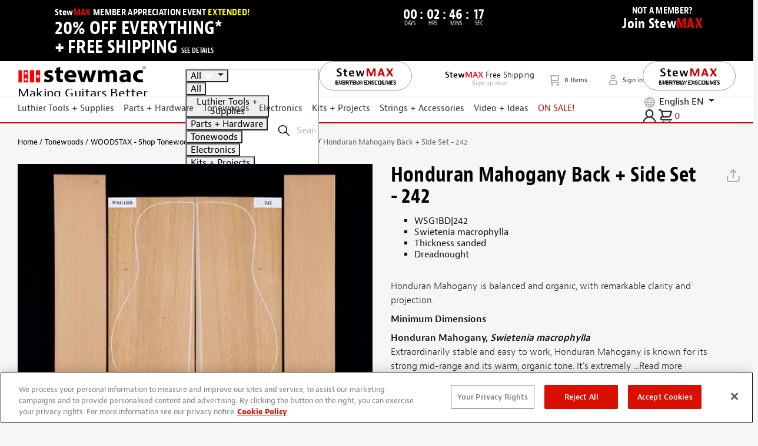

--- FILE ---
content_type: text/javascript; charset=utf-8
request_url: https://www.stewmac.com/bundle/tmx-storefront-wishlist/add-to-wishlist/AddToWishList.js?v=jobwXf5mO15fVZ6zIaPeVLcjqFVQc8e7ExirdV7sZDk1
body_size: 130
content:
$(function(){function n(n,t){var r,i;return r=$(".pdp-product-variant").length>0?$(".pdp-product-variant"):$(".cart-item-tile").filter(function(){return $(this).data("variation-code")==n.parents(".cart-item-tile").data("variation-code")}),i={wishListId:n.data("wishlist-id"),wishlistModel:[]},r.each(function(r,u){var f=$(u),h=f.find('input[name="quantity"]'),o=h.length>0?h.val():"0",c=f.data("is-gift-card"),e,s;if(c!=undefined&&c&&i.wishlistModel.length===0){e=n.data("cart-line-id");s=!0;e!=undefined&&e!=null&&e!=""&&(s=f.data("cart-line-id")==e);s&&i.wishlistModel.push({Code:f.data("variation-code"),CartLineId:n.data("cart-line-id"),Quantity:1,FromName:f.data("from-name"),FromEmail:f.data("from-email"),ToName:f.data("to-name"),ToEmail:f.data("to-email"),GiftAmount:f.data("gift-amount"),GiftMessage:f.data("gift-message"),IsGiftCardLine:!0});return}if(t&&i.wishlistModel.length===0){i.wishlistModel.push({Code:f.data("variation-code"),CartLineId:n.data("cart-line-id"),Quantity:1});return}!t&&o.isNumber()&&+o>0&&i.wishlistModel.push({Code:f.data("variation-code"),CartLineId:n.data("cart-line-id"),Quantity:o})}),i}$.fn.addToWishList=function(){var u=$(this).parent().find(".js-add-to-wishlist-message:first"),t,f,i,r;if(event.preventDefault(),$wishlistLink=$(this),t=$wishlistLink.closest("#addGiftCardForm"),t!=undefined&&t.length>0){t.find('input[name="cartType"]').val("WishList");t.find('input[name="wishListId"]').val($wishlistLink.data("wishlist-id"));$(t).submit();return}if(f=$("#zero-quantity"),r=!1,$("#js-pdp-image-container").length?r=!!$("#js-pdp-image-container").data("is-woodstax"):$(this).closest(".cart-item-tile").length&&(r=!!$(this).closest(".cart-item-tile").data("is-woodstax")),i=n($wishlistLink,r),i===null||i.wishlistModel.length===0){u.html("");f.removeClass("d-none");return}return $.ajax({type:"POST",url:$wishlistLink.data("action"),data:i,beforeSend:function(){u.html("")},success:function(n,t,i){var r=i.getResponseHeader("content-type")||"";if(r.indexOf("html")>-1){$("#zero-quantity").addClass("d-none");u.html(n);return}n.IsSuccess&&(window.location.href=n.WishListPageUrl)}}),this};$(document).ready(function(){$("body").on("click",".js-add-to-wishlist .add-to-wishlist",function(){$(this).addToWishList()})})})